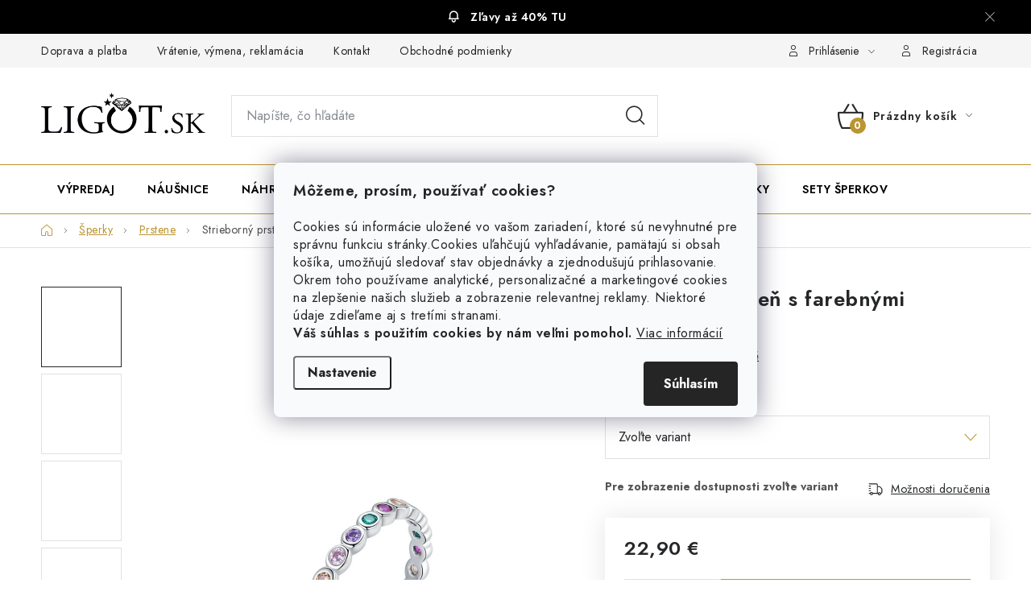

--- FILE ---
content_type: text/html; charset=utf-8
request_url: https://www.ligot.sk/strieborny-prsten-s-farebnymi-zirkonmi-2/
body_size: 27035
content:
<!doctype html><html lang="sk" dir="ltr" class="header-background-light external-fonts-loaded"><head><meta charset="utf-8" /><meta name="viewport" content="width=device-width,initial-scale=1" /><title>Strieborný prsteň s farebnými zirkónmi - Ligot.sk</title><link rel="preconnect" href="https://cdn.myshoptet.com" /><link rel="dns-prefetch" href="https://cdn.myshoptet.com" /><link rel="preload" href="https://cdn.myshoptet.com/prj/dist/master/cms/libs/jquery/jquery-1.11.3.min.js" as="script" /><link href="https://cdn.myshoptet.com/prj/dist/master/cms/templates/frontend_templates/shared/css/font-face/nunito.css" rel="stylesheet"><script>
dataLayer = [];
dataLayer.push({'shoptet' : {
    "pageId": 717,
    "pageType": "productDetail",
    "currency": "EUR",
    "currencyInfo": {
        "decimalSeparator": ",",
        "exchangeRate": 1,
        "priceDecimalPlaces": 2,
        "symbol": "\u20ac",
        "symbolLeft": 0,
        "thousandSeparator": " "
    },
    "language": "sk",
    "projectId": 535010,
    "product": {
        "id": 8268,
        "guid": "2f9ab0fc-9805-11ee-b602-aa229da30aba",
        "hasVariants": true,
        "codes": [
            {
                "code": "R0029-62",
                "quantity": "0",
                "stocks": [
                    {
                        "id": "ext",
                        "quantity": "0"
                    }
                ]
            },
            {
                "code": "R0029-50",
                "quantity": "> 3",
                "stocks": [
                    {
                        "id": "ext",
                        "quantity": "> 3"
                    }
                ]
            },
            {
                "code": "R0029-52",
                "quantity": "1",
                "stocks": [
                    {
                        "id": "ext",
                        "quantity": "1"
                    }
                ]
            },
            {
                "code": "R0029-54",
                "quantity": "0",
                "stocks": [
                    {
                        "id": "ext",
                        "quantity": "0"
                    }
                ]
            },
            {
                "code": "R0029-57",
                "quantity": "0",
                "stocks": [
                    {
                        "id": "ext",
                        "quantity": "0"
                    }
                ]
            },
            {
                "code": "R0029-60",
                "quantity": "0",
                "stocks": [
                    {
                        "id": "ext",
                        "quantity": "0"
                    }
                ]
            }
        ],
        "name": "Strieborn\u00fd prste\u0148 s farebn\u00fdmi zirk\u00f3nmi",
        "appendix": "",
        "weight": 0,
        "manufacturerGuid": "1EF5334C3DC862828776DA0BA3DED3EE",
        "currentCategory": "\u0160perky | Prstene",
        "currentCategoryGuid": "fa182290-3a78-11ed-8496-b8ca3a6063f8",
        "defaultCategory": "\u0160perky | Prstene",
        "defaultCategoryGuid": "fa182290-3a78-11ed-8496-b8ca3a6063f8",
        "currency": "EUR",
        "priceWithVat": 22.899999999999999
    },
    "stocks": [
        {
            "id": "ext",
            "title": "Sklad",
            "isDeliveryPoint": 0,
            "visibleOnEshop": 1
        }
    ],
    "cartInfo": {
        "id": null,
        "freeShipping": false,
        "freeShippingFrom": 50,
        "leftToFreeGift": {
            "formattedPrice": "0 \u20ac",
            "priceLeft": 0
        },
        "freeGift": false,
        "leftToFreeShipping": {
            "priceLeft": 50,
            "dependOnRegion": 0,
            "formattedPrice": "50 \u20ac"
        },
        "discountCoupon": [],
        "getNoBillingShippingPrice": {
            "withoutVat": 0,
            "vat": 0,
            "withVat": 0
        },
        "cartItems": [],
        "taxMode": "ORDINARY"
    },
    "cart": [],
    "customer": {
        "priceRatio": 1,
        "priceListId": 1,
        "groupId": null,
        "registered": false,
        "mainAccount": false
    }
}});
dataLayer.push({'cookie_consent' : {
    "marketing": "denied",
    "analytics": "denied"
}});
document.addEventListener('DOMContentLoaded', function() {
    shoptet.consent.onAccept(function(agreements) {
        if (agreements.length == 0) {
            return;
        }
        dataLayer.push({
            'cookie_consent' : {
                'marketing' : (agreements.includes(shoptet.config.cookiesConsentOptPersonalisation)
                    ? 'granted' : 'denied'),
                'analytics': (agreements.includes(shoptet.config.cookiesConsentOptAnalytics)
                    ? 'granted' : 'denied')
            },
            'event': 'cookie_consent'
        });
    });
});
</script>
<meta property="og:type" content="website"><meta property="og:site_name" content="ligot.sk"><meta property="og:url" content="https://www.ligot.sk/strieborny-prsten-s-farebnymi-zirkonmi-2/"><meta property="og:title" content="Strieborný prsteň s farebnými zirkónmi - Ligot.sk"><meta name="author" content="Ligot.sk"><meta name="web_author" content="Shoptet.sk"><meta name="dcterms.rightsHolder" content="www.ligot.sk"><meta name="robots" content="index,follow"><meta property="og:image" content="https://cdn.myshoptet.com/usr/www.ligot.sk/user/shop/big/8268_strieborny-prsten-s-farebnymi-zirkonmi--velkost-prstena-62.jpg?6576d21d"><meta property="og:description" content="Strieborný prsteň s farebnými zirkónmi. "><meta name="description" content="Strieborný prsteň s farebnými zirkónmi. "><meta name="google-site-verification" content="5DD6fL3P5V9dkWd95F7XL76bPG5NDRYqtv4l9VlbLg0"><meta property="product:price:amount" content="22.9"><meta property="product:price:currency" content="EUR"><style>:root {--color-primary: #BB9532;--color-primary-h: 43;--color-primary-s: 58%;--color-primary-l: 46%;--color-primary-hover: #a7852d;--color-primary-hover-h: 43;--color-primary-hover-s: 58%;--color-primary-hover-l: 42%;--color-secondary: #BB9532;--color-secondary-h: 43;--color-secondary-s: 58%;--color-secondary-l: 46%;--color-secondary-hover: #a7852d;--color-secondary-hover-h: 43;--color-secondary-hover-s: 58%;--color-secondary-hover-l: 42%;--color-tertiary: #000000;--color-tertiary-h: 0;--color-tertiary-s: 0%;--color-tertiary-l: 0%;--color-tertiary-hover: #009901;--color-tertiary-hover-h: 120;--color-tertiary-hover-s: 100%;--color-tertiary-hover-l: 30%;--color-header-background: #ffffff;--template-font: "Nunito";--template-headings-font: "Nunito";--header-background-url: url("[data-uri]");--cookies-notice-background: #F8FAFB;--cookies-notice-color: #252525;--cookies-notice-button-hover: #27263f;--cookies-notice-link-hover: #3b3a5f;--templates-update-management-preview-mode-content: "Náhľad aktualizácií šablóny je aktívny pre váš prehliadač."}</style>
    <script>var shoptet = shoptet || {};</script>
    <script src="https://cdn.myshoptet.com/prj/dist/master/shop/dist/main-3g-header.js.05f199e7fd2450312de2.js"></script>
<!-- User include --><!-- service 1213(832) html code header -->
<link href="https://fonts.googleapis.com/css2?family=Jost:wght@400;600;700&display=swap" rel="stylesheet">
<link href="https://cdn.myshoptet.com/prj/dist/master/shop/dist/font-shoptet-13.css.3c47e30adfa2e9e2683b.css" rel="stylesheet">
<link type="text/css" href="https://cdn.myshoptet.com/usr/paxio.myshoptet.com/user/documents/Jupiter/style.css?v1618376" rel="stylesheet" media="all" />
<link type="text/css" href="https://cdn.myshoptet.com/usr/paxio.myshoptet.com/user/documents/Jupiter/preklady.css?v11" rel="stylesheet" media="all" />
<link href="https://cdn.myshoptet.com/usr/paxio.myshoptet.com/user/documents/Jupiter/ikony.css?v1" rel="stylesheet">
<!-- api 473(125) html code header -->

                <style>
                    #order-billing-methods .radio-wrapper[data-guid="bca06f7f-9b1f-11ed-9510-b8ca3a6063f8"]:not(.cggooglepay), #order-billing-methods .radio-wrapper[data-guid="3ff447f0-6732-11ed-9510-b8ca3a6063f8"]:not(.cgapplepay) {
                        display: none;
                    }
                </style>
                <script type="text/javascript">
                    document.addEventListener('DOMContentLoaded', function() {
                        if (getShoptetDataLayer('pageType') === 'billingAndShipping') {
                            
                try {
                    if (window.ApplePaySession && window.ApplePaySession.canMakePayments()) {
                        document.querySelector('#order-billing-methods .radio-wrapper[data-guid="3ff447f0-6732-11ed-9510-b8ca3a6063f8"]').classList.add('cgapplepay');
                    }
                } catch (err) {} 
            
                            
                const cgBaseCardPaymentMethod = {
                        type: 'CARD',
                        parameters: {
                            allowedAuthMethods: ["PAN_ONLY", "CRYPTOGRAM_3DS"],
                            allowedCardNetworks: [/*"AMEX", "DISCOVER", "INTERAC", "JCB",*/ "MASTERCARD", "VISA"]
                        }
                };
                
                function cgLoadScript(src, callback)
                {
                    var s,
                        r,
                        t;
                    r = false;
                    s = document.createElement('script');
                    s.type = 'text/javascript';
                    s.src = src;
                    s.onload = s.onreadystatechange = function() {
                        if ( !r && (!this.readyState || this.readyState == 'complete') )
                        {
                            r = true;
                            callback();
                        }
                    };
                    t = document.getElementsByTagName('script')[0];
                    t.parentNode.insertBefore(s, t);
                } 
                
                function cgGetGoogleIsReadyToPayRequest() {
                    return Object.assign(
                        {},
                        {
                            apiVersion: 2,
                            apiVersionMinor: 0
                        },
                        {
                            allowedPaymentMethods: [cgBaseCardPaymentMethod]
                        }
                    );
                }

                function onCgGooglePayLoaded() {
                    let paymentsClient = new google.payments.api.PaymentsClient({environment: 'PRODUCTION'});
                    paymentsClient.isReadyToPay(cgGetGoogleIsReadyToPayRequest()).then(function(response) {
                        if (response.result) {
                            document.querySelector('#order-billing-methods .radio-wrapper[data-guid="bca06f7f-9b1f-11ed-9510-b8ca3a6063f8"]').classList.add('cggooglepay');	 	 	 	 	 
                        }
                    })
                    .catch(function(err) {});
                }
                
                cgLoadScript('https://pay.google.com/gp/p/js/pay.js', onCgGooglePayLoaded);
            
                        }
                    });
                </script> 
                
<!-- service 619(267) html code header -->
<link href="https://cdn.myshoptet.com/usr/fvstudio.myshoptet.com/user/documents/addons/cartupsell.min.css?24.11.1" rel="stylesheet">
<!-- service 1603(1193) html code header -->
<style>
.mobile .p-thumbnail:not(.highlighted):hover::before {
    opacity: 0 !important;
}
</style>
<!-- project html code header -->
<style>
.header-bottom {
background-color: #fff;
border-top: 1px solid #BB9532;
border-bottom: 1px solid #BB9532;
}
.navigation-in > ul > li > a {color: #000;}

.menu-helper>span {color: #000;}
</style>

<style>
.products-block > div{border-right: 0;}

</style>

<style>
ul.shp-tabs li[data-testid="tabDiscussion"], #productDiscussion, .shp-accordion[data-testid="tabDiscussion"]{display: none !important;}
@media screen and (min-width: 768px){
.popis-nadpis{display: none;}
.extended-description > p{display: none;}
}

.p-detail-inner h1 {font-size: 26px;}
@media screen and (max-width: 767px){
h1, .h1 {font-size: 22px;}
}

@media screen and (max-width: 767px){
body:not(.type-category):not(.type-manufacturer-detail) .breadcrumbs {margin-bottom: 14px;}
}

h2, .h2 {font-size: 22px;}

table.detail-parameters tbody tr td a {color: #252729;}


</style>

<style>
.fvDoplnek {padding-left: 20px;}
</style>

<style>
.site-msg.information .text {font-weight: 600;}
.sk .site-msg.information .text::before {display: none;}
</style>

<style>
.products-block > div .p .p-in {padding-top: 0;}
.products-block > div .p .p-bottom > div .p-tools {padding:0;}
.products-block > div .p .name {margin-bottom:0;}
</style>

<style>
/* Parametre na mobile stále zobrazené */
  .shp-accordion.parametry,
  .shp-accordion-content {
    display: block !important;
  }
</style>
<style>
/* Cierny pruzok bez ikony */
.site-msg.information {
    background-color: black; 
    text-align: center; 
    color: white; 
}

.site-msg.information .container {
    display: flex;
    justify-content: center;
    align-items: center;
    height: 100%; 
}
.site-msg.information .text a {
    color: white; 
    text-decoration: none; 
}
</style>
<!-- /User include --><link rel="shortcut icon" href="/favicon.ico" type="image/x-icon" /><link rel="canonical" href="https://www.ligot.sk/strieborny-prsten-s-farebnymi-zirkonmi-2/" /><script>!function(){var t={9196:function(){!function(){var t=/\[object (Boolean|Number|String|Function|Array|Date|RegExp)\]/;function r(r){return null==r?String(r):(r=t.exec(Object.prototype.toString.call(Object(r))))?r[1].toLowerCase():"object"}function n(t,r){return Object.prototype.hasOwnProperty.call(Object(t),r)}function e(t){if(!t||"object"!=r(t)||t.nodeType||t==t.window)return!1;try{if(t.constructor&&!n(t,"constructor")&&!n(t.constructor.prototype,"isPrototypeOf"))return!1}catch(t){return!1}for(var e in t);return void 0===e||n(t,e)}function o(t,r,n){this.b=t,this.f=r||function(){},this.d=!1,this.a={},this.c=[],this.e=function(t){return{set:function(r,n){u(c(r,n),t.a)},get:function(r){return t.get(r)}}}(this),i(this,t,!n);var e=t.push,o=this;t.push=function(){var r=[].slice.call(arguments,0),n=e.apply(t,r);return i(o,r),n}}function i(t,n,o){for(t.c.push.apply(t.c,n);!1===t.d&&0<t.c.length;){if("array"==r(n=t.c.shift()))t:{var i=n,a=t.a;if("string"==r(i[0])){for(var f=i[0].split("."),s=f.pop(),p=(i=i.slice(1),0);p<f.length;p++){if(void 0===a[f[p]])break t;a=a[f[p]]}try{a[s].apply(a,i)}catch(t){}}}else if("function"==typeof n)try{n.call(t.e)}catch(t){}else{if(!e(n))continue;for(var l in n)u(c(l,n[l]),t.a)}o||(t.d=!0,t.f(t.a,n),t.d=!1)}}function c(t,r){for(var n={},e=n,o=t.split("."),i=0;i<o.length-1;i++)e=e[o[i]]={};return e[o[o.length-1]]=r,n}function u(t,o){for(var i in t)if(n(t,i)){var c=t[i];"array"==r(c)?("array"==r(o[i])||(o[i]=[]),u(c,o[i])):e(c)?(e(o[i])||(o[i]={}),u(c,o[i])):o[i]=c}}window.DataLayerHelper=o,o.prototype.get=function(t){var r=this.a;t=t.split(".");for(var n=0;n<t.length;n++){if(void 0===r[t[n]])return;r=r[t[n]]}return r},o.prototype.flatten=function(){this.b.splice(0,this.b.length),this.b[0]={},u(this.a,this.b[0])}}()}},r={};function n(e){var o=r[e];if(void 0!==o)return o.exports;var i=r[e]={exports:{}};return t[e](i,i.exports,n),i.exports}n.n=function(t){var r=t&&t.__esModule?function(){return t.default}:function(){return t};return n.d(r,{a:r}),r},n.d=function(t,r){for(var e in r)n.o(r,e)&&!n.o(t,e)&&Object.defineProperty(t,e,{enumerable:!0,get:r[e]})},n.o=function(t,r){return Object.prototype.hasOwnProperty.call(t,r)},function(){"use strict";n(9196)}()}();</script>    <!-- Global site tag (gtag.js) - Google Analytics -->
    <script async src="https://www.googletagmanager.com/gtag/js?id=G-LCV3NQYS6N"></script>
    <script>
        
        window.dataLayer = window.dataLayer || [];
        function gtag(){dataLayer.push(arguments);}
        

                    console.debug('default consent data');

            gtag('consent', 'default', {"ad_storage":"denied","analytics_storage":"denied","ad_user_data":"denied","ad_personalization":"denied","wait_for_update":500});
            dataLayer.push({
                'event': 'default_consent'
            });
        
        gtag('js', new Date());

                gtag('config', 'UA-12770153-21', { 'groups': "UA" });
        
                gtag('config', 'G-LCV3NQYS6N', {"groups":"GA4","send_page_view":false,"content_group":"productDetail","currency":"EUR","page_language":"sk"});
        
                gtag('config', 'AW-975695523', {"allow_enhanced_conversions":true});
        
        
        
        
        
                    gtag('event', 'page_view', {"send_to":"GA4","page_language":"sk","content_group":"productDetail","currency":"EUR"});
        
                gtag('set', 'currency', 'EUR');

        gtag('event', 'view_item', {
            "send_to": "UA",
            "items": [
                {
                    "id": "R0029-50",
                    "name": "Strieborn\u00fd prste\u0148 s farebn\u00fdmi zirk\u00f3nmi",
                    "category": "\u0160perky \/ Prstene",
                                        "brand": "Ligot",
                                                            "variant": "Ve\u013ekos\u0165 prste\u0148a: 50",
                                        "price": 18.62
                }
            ]
        });
        
        
        
        
        
                    gtag('event', 'view_item', {"send_to":"GA4","page_language":"sk","content_group":"productDetail","value":18.620000000000001,"currency":"EUR","items":[{"item_id":"R0029-50","item_name":"Strieborn\u00fd prste\u0148 s farebn\u00fdmi zirk\u00f3nmi","item_brand":"Ligot","item_category":"\u0160perky","item_category2":"Prstene","item_variant":"R0029-50~Ve\u013ekos\u0165 prste\u0148a: 50","price":18.620000000000001,"quantity":1,"index":0}]});
        
        
        
        
        
        
        
        document.addEventListener('DOMContentLoaded', function() {
            if (typeof shoptet.tracking !== 'undefined') {
                for (var id in shoptet.tracking.bannersList) {
                    gtag('event', 'view_promotion', {
                        "send_to": "UA",
                        "promotions": [
                            {
                                "id": shoptet.tracking.bannersList[id].id,
                                "name": shoptet.tracking.bannersList[id].name,
                                "position": shoptet.tracking.bannersList[id].position
                            }
                        ]
                    });
                }
            }

            shoptet.consent.onAccept(function(agreements) {
                if (agreements.length !== 0) {
                    console.debug('gtag consent accept');
                    var gtagConsentPayload =  {
                        'ad_storage': agreements.includes(shoptet.config.cookiesConsentOptPersonalisation)
                            ? 'granted' : 'denied',
                        'analytics_storage': agreements.includes(shoptet.config.cookiesConsentOptAnalytics)
                            ? 'granted' : 'denied',
                                                                                                'ad_user_data': agreements.includes(shoptet.config.cookiesConsentOptPersonalisation)
                            ? 'granted' : 'denied',
                        'ad_personalization': agreements.includes(shoptet.config.cookiesConsentOptPersonalisation)
                            ? 'granted' : 'denied',
                        };
                    console.debug('update consent data', gtagConsentPayload);
                    gtag('consent', 'update', gtagConsentPayload);
                    dataLayer.push(
                        { 'event': 'update_consent' }
                    );
                }
            });
        });
    </script>
</head><body class="desktop id-717 in-prstene template-13 type-product type-detail one-column-body columns-mobile-2 columns-4 blank-mode blank-mode-css smart-labels-active ums_forms_redesign--off ums_a11y_category_page--on ums_discussion_rating_forms--off ums_flags_display_unification--on ums_a11y_login--on mobile-header-version-1">
        <div id="fb-root"></div>
        <script>
            window.fbAsyncInit = function() {
                FB.init({
//                    appId            : 'your-app-id',
                    autoLogAppEvents : true,
                    xfbml            : true,
                    version          : 'v19.0'
                });
            };
        </script>
        <script async defer crossorigin="anonymous" src="https://connect.facebook.net/sk_SK/sdk.js"></script><script>
(function(l, u, c, i, n, k, a) {l['ModioCZ'] = n;
l[n]=l[n]||function(){(l[n].q=l[n].q||[]).push(arguments)};k=u.createElement(c),
a=u.getElementsByTagName(c)[0];k.async=1;k.src=i;a.parentNode.insertBefore(k,a)
})(window, document, 'script', '//trackingapi.modio.cz/ppc.js', 'modio');

modio('init', 'sk-5d4aaff69');

var dataHelper = new DataLayerHelper(dataLayer);

if (dataHelper.get('shoptet.pageType') == 'thankYou') {
    var order_id = dataHelper.get('shoptet.order.orderNo');
    var price = dataHelper.get('shoptet.order.total');
    var currency = dataHelper.get('shoptet.order.currencyCode');
    if(order_id !== undefined){
        modio('purchase', order_id, price, currency);
    }
}
</script>
    <div class="siteCookies siteCookies--center siteCookies--light js-siteCookies" role="dialog" data-testid="cookiesPopup" data-nosnippet>
        <div class="siteCookies__form">
            <div class="siteCookies__content">
                <div class="siteCookies__text">
                    <span style="font-size: 14pt;"><strong>Môžeme, prosím, používať cookies?</strong></span> <br /><br />
<p>Cookies sú informácie uložené vo vašom zariadení, ktoré sú nevyhnutné pre správnu funkciu stránky.<span>Cookies uľahčujú vyhľadávanie, pamätajú si obsah košíka, umožňujú sledovať stav objednávky a zjednodušujú prihlasovanie.</span> <br />Okrem toho používame analytické, personalizačné a marketingové cookies na zlepšenie našich služieb a zobrazenie relevantnej reklamy. Niektoré údaje zdieľame aj s tretími stranami. <br /> <strong>Váš súhlas s použitím cookies by nám veľmi pomohol.</strong> <a href="/podmienky-ochrany-osobnych-udajov/" target="_blank" rel="noopener noreferrer">Viac informácií</a></p>
                </div>
                <p class="siteCookies__links">
                    <button class="siteCookies__link js-cookies-settings" aria-label="Nastavenia cookies" data-testid="cookiesSettings">Nastavenie</button>
                </p>
            </div>
            <div class="siteCookies__buttonWrap">
                                <button class="siteCookies__button js-cookiesConsentSubmit" value="all" aria-label="Prijať cookies" data-testid="buttonCookiesAccept">Súhlasím</button>
            </div>
        </div>
        <script>
            document.addEventListener("DOMContentLoaded", () => {
                const siteCookies = document.querySelector('.js-siteCookies');
                document.addEventListener("scroll", shoptet.common.throttle(() => {
                    const st = document.documentElement.scrollTop;
                    if (st > 1) {
                        siteCookies.classList.add('siteCookies--scrolled');
                    } else {
                        siteCookies.classList.remove('siteCookies--scrolled');
                    }
                }, 100));
            });
        </script>
    </div>
<a href="#content" class="skip-link sr-only">Prejsť na obsah</a><div class="overall-wrapper"><div class="site-msg information"><div class="container"><div class="text"><a href="/zlavy">Zľavy až 40% TU</a></div><div class="close js-close-information-msg"></div></div></div><div class="user-action"><div class="container">
    <div class="user-action-in">
                    <div id="login" class="user-action-login popup-widget login-widget" role="dialog" aria-labelledby="loginHeading">
        <div class="popup-widget-inner">
                            <h2 id="loginHeading">Prihlásenie k vášmu účtu</h2><div id="customerLogin"><form action="/action/Customer/Login/" method="post" id="formLoginIncluded" class="csrf-enabled formLogin" data-testid="formLogin"><input type="hidden" name="referer" value="" /><div class="form-group"><div class="input-wrapper email js-validated-element-wrapper no-label"><input type="email" name="email" class="form-control" autofocus placeholder="E-mailová adresa (napr. jan@novak.sk)" data-testid="inputEmail" autocomplete="email" required /></div></div><div class="form-group"><div class="input-wrapper password js-validated-element-wrapper no-label"><input type="password" name="password" class="form-control" placeholder="Heslo" data-testid="inputPassword" autocomplete="current-password" required /><span class="no-display">Nemôžete vyplniť toto pole</span><input type="text" name="surname" value="" class="no-display" /></div></div><div class="form-group"><div class="login-wrapper"><button type="submit" class="btn btn-secondary btn-text btn-login" data-testid="buttonSubmit">Prihlásiť sa</button><div class="password-helper"><a href="/registracia/" data-testid="signup" rel="nofollow">Nová registrácia</a><a href="/klient/zabudnute-heslo/" rel="nofollow">Zabudnuté heslo</a></div></div></div></form>
</div>                    </div>
    </div>

                <div id="cart-widget" class="user-action-cart popup-widget cart-widget loader-wrapper" data-testid="popupCartWidget" role="dialog" aria-hidden="true">
            <div class="popup-widget-inner cart-widget-inner place-cart-here">
                <div class="loader-overlay">
                    <div class="loader"></div>
                </div>
            </div>
        </div>
    </div>
</div>
</div><div class="top-navigation-bar" data-testid="topNavigationBar">

    <div class="container">

                            <div class="top-navigation-menu">
                <ul class="top-navigation-bar-menu">
                                            <li class="top-navigation-menu-item-795">
                            <a href="/doprava-a-platba/" title="Doprava a platba">Doprava a platba</a>
                        </li>
                                            <li class="top-navigation-menu-item-27">
                            <a href="/vratenie-vymena-reklamacia/" title="Vrátenie,  výmena, reklamácia">Vrátenie,  výmena, reklamácia</a>
                        </li>
                                            <li class="top-navigation-menu-item-29">
                            <a href="/kontakt/" title="Kontakt">Kontakt</a>
                        </li>
                                            <li class="top-navigation-menu-item-39">
                            <a href="/obchodne-podmienky/" title="Všeobecné obchodné a reklamačné podmienky">Obchodné podmienky</a>
                        </li>
                                            <li class="top-navigation-menu-item-691">
                            <a href="/podmienky-ochrany-osobnych-udajov/" title="Podmienky ochrany osobných údajov">Ochrana súkromia</a>
                        </li>
                                    </ul>
                <div class="top-navigation-menu-trigger">Viac</div>
                <ul class="top-navigation-bar-menu-helper"></ul>
            </div>
        
        <div class="top-navigation-tools">
                        <button class="top-nav-button top-nav-button-login toggle-window" type="button" data-target="login" aria-haspopup="dialog" aria-controls="login" aria-expanded="false" data-testid="signin"><span>Prihlásenie</span></button>
    <a href="/registracia/" class="top-nav-button top-nav-button-register" data-testid="headerSignup">Registrácia</a>
        </div>

    </div>

</div>
<header id="header">
        <div class="header-top">
            <div class="container navigation-wrapper header-top-wrapper">
                <div class="site-name"><a href="/" data-testid="linkWebsiteLogo"><img src="https://cdn.myshoptet.com/usr/www.ligot.sk/user/logos/ligot_logo2.png" alt="Ligot.sk" fetchpriority="low" /></a></div>                <div class="search" itemscope itemtype="https://schema.org/WebSite">
                    <meta itemprop="headline" content="Prstene"/><meta itemprop="url" content="https://www.ligot.sk"/><meta itemprop="text" content="Strieborný prsteň s farebnými zirkónmi. "/>                    <form action="/action/ProductSearch/prepareString/" method="post"
    id="formSearchForm" class="search-form compact-form js-search-main"
    itemprop="potentialAction" itemscope itemtype="https://schema.org/SearchAction" data-testid="searchForm">
    <fieldset>
        <meta itemprop="target"
            content="https://www.ligot.sk/vyhladavanie/?string={string}"/>
        <input type="hidden" name="language" value="sk"/>
        
            
    <span class="search-input-icon" aria-hidden="true"></span>

<input
    type="search"
    name="string"
        class="query-input form-control search-input js-search-input"
    placeholder="Napíšte, čo hľadáte"
    autocomplete="off"
    required
    itemprop="query-input"
    aria-label="Vyhľadávanie"
    data-testid="searchInput"
>
            <button type="submit" class="btn btn-default search-button" data-testid="searchBtn">Hľadať</button>
        
    </fieldset>
</form>
                </div>
                <div class="navigation-buttons">
                    <a href="#" class="toggle-window" data-target="search" data-testid="linkSearchIcon"><span class="sr-only">Hľadať</span></a>
                        
    <a href="/kosik/" class="btn btn-icon toggle-window cart-count" data-target="cart" data-hover="true" data-redirect="true" data-testid="headerCart" rel="nofollow" aria-haspopup="dialog" aria-expanded="false" aria-controls="cart-widget">
        
                <span class="sr-only">Nákupný košík</span>
        
            <span class="cart-price visible-lg-inline-block" data-testid="headerCartPrice">
                                    Prázdny košík                            </span>
        
    
            </a>
                    <a href="#" class="toggle-window" data-target="navigation" data-testid="hamburgerMenu"></a>
                </div>
            </div>
        </div>
        <div class="header-bottom">
            <div class="container navigation-wrapper header-bottom-wrapper js-navigation-container">
                <nav id="navigation" aria-label="Hlavné menu" data-collapsible="true"><div class="navigation-in menu"><ul class="menu-level-1" role="menubar" data-testid="headerMenuItems"><li class="menu-item-1079" role="none"><a href="/zlavy/" data-testid="headerMenuItem" role="menuitem" aria-expanded="false"><b>Výpredaj</b></a></li>
<li class="menu-item-711" role="none"><a href="/nausnice/" data-testid="headerMenuItem" role="menuitem" aria-expanded="false"><b>Náušnice</b></a></li>
<li class="menu-item-840" role="none"><a href="/nahrdelniky/" data-testid="headerMenuItem" role="menuitem" aria-expanded="false"><b>Náhrdelníky</b></a></li>
<li class="menu-item-720" role="none"><a href="/naramky/" data-testid="headerMenuItem" role="menuitem" aria-expanded="false"><b>Náramky</b></a></li>
<li class="menu-item-717" role="none"><a href="/prstene/" class="active" data-testid="headerMenuItem" role="menuitem" aria-expanded="false"><b>Prstene</b></a></li>
<li class="menu-item-741" role="none"><a href="/obrucky/" data-testid="headerMenuItem" role="menuitem" aria-expanded="false"><b>Obrúčky</b></a></li>
<li class="menu-item-714" role="none"><a href="/retiazky/" data-testid="headerMenuItem" role="menuitem" aria-expanded="false"><b>Retiazky</b></a></li>
<li class="menu-item-726" role="none"><a href="/privesky/" data-testid="headerMenuItem" role="menuitem" aria-expanded="false"><b>Prívesky</b></a></li>
<li class="menu-item-747" role="none"><a href="/sety/" data-testid="headerMenuItem" role="menuitem" aria-expanded="false"><b>Sety šperkov</b></a></li>
<li class="appended-category menu-item-708 ext" role="none"><a href="/sperky/"><b>Šperky</b><span class="submenu-arrow" role="menuitem"></span></a><ul class="menu-level-2 menu-level-2-appended" role="menu"><li class="menu-item-711" role="none"><a href="/nausnice/" data-testid="headerMenuItem" role="menuitem"><span>Náušnice</span></a></li><li class="menu-item-717" role="none"><a href="/prstene/" data-testid="headerMenuItem" role="menuitem"><span>Prstene</span></a></li><li class="menu-item-840" role="none"><a href="/nahrdelniky/" data-testid="headerMenuItem" role="menuitem"><span>Náhrdelníky</span></a></li><li class="menu-item-741" role="none"><a href="/obrucky/" data-testid="headerMenuItem" role="menuitem"><span>Obrúčky</span></a></li><li class="menu-item-726" role="none"><a href="/privesky/" data-testid="headerMenuItem" role="menuitem"><span>Prívesky</span></a></li><li class="menu-item-714" role="none"><a href="/retiazky/" data-testid="headerMenuItem" role="menuitem"><span>Retiazky</span></a></li><li class="menu-item-720" role="none"><a href="/naramky/" data-testid="headerMenuItem" role="menuitem"><span>Náramky</span></a></li><li class="menu-item-747" role="none"><a href="/sety/" data-testid="headerMenuItem" role="menuitem"><span>Sety šperkov</span></a></li><li class="menu-item-1079" role="none"><a href="/zlavy/" data-testid="headerMenuItem" role="menuitem"><span>Výpredaj</span></a></li></ul></li></ul>
    <ul class="navigationActions" role="menu">
                            <li role="none">
                                    <a href="/login/?backTo=%2Fstrieborny-prsten-s-farebnymi-zirkonmi-2%2F" rel="nofollow" data-testid="signin" role="menuitem"><span>Prihlásenie</span></a>
                            </li>
                        </ul>
</div><span class="navigation-close"></span></nav><div class="menu-helper" data-testid="hamburgerMenu"><span>Viac</span></div>
            </div>
        </div>
    </header><!-- / header -->


<div id="content-wrapper" class="container content-wrapper">
    
                                <div class="breadcrumbs navigation-home-icon-wrapper" itemscope itemtype="https://schema.org/BreadcrumbList">
                                                                            <span id="navigation-first" data-basetitle="Ligot.sk" itemprop="itemListElement" itemscope itemtype="https://schema.org/ListItem">
                <a href="/" itemprop="item" class="navigation-home-icon"><span class="sr-only" itemprop="name">Domov</span></a>
                <span class="navigation-bullet">/</span>
                <meta itemprop="position" content="1" />
            </span>
                                <span id="navigation-1" itemprop="itemListElement" itemscope itemtype="https://schema.org/ListItem">
                <a href="/sperky/" itemprop="item" data-testid="breadcrumbsSecondLevel"><span itemprop="name">Šperky</span></a>
                <span class="navigation-bullet">/</span>
                <meta itemprop="position" content="2" />
            </span>
                                <span id="navigation-2" itemprop="itemListElement" itemscope itemtype="https://schema.org/ListItem">
                <a href="/prstene/" itemprop="item" data-testid="breadcrumbsSecondLevel"><span itemprop="name">Prstene</span></a>
                <span class="navigation-bullet">/</span>
                <meta itemprop="position" content="3" />
            </span>
                                            <span id="navigation-3" itemprop="itemListElement" itemscope itemtype="https://schema.org/ListItem" data-testid="breadcrumbsLastLevel">
                <meta itemprop="item" content="https://www.ligot.sk/strieborny-prsten-s-farebnymi-zirkonmi-2/" />
                <meta itemprop="position" content="4" />
                <span itemprop="name" data-title="Strieborný prsteň s farebnými zirkónmi">Strieborný prsteň s farebnými zirkónmi <span class="appendix"></span></span>
            </span>
            </div>
            
    <div class="content-wrapper-in">
                <main id="content" class="content wide">
                                                        <script>
            
            var shoptet = shoptet || {};
            shoptet.variantsUnavailable = shoptet.variantsUnavailable || {};
            
            shoptet.variantsUnavailable.availableVariantsResource = ["54-183","54-144","54-153"]
        </script>
                                                                                                
<div class="p-detail" itemscope itemtype="https://schema.org/Product">

    
    <meta itemprop="name" content="Strieborný prsteň s farebnými zirkónmi" />
    <meta itemprop="category" content="Úvodná stránka &gt; Šperky &gt; Prstene &gt; Strieborný prsteň s farebnými zirkónmi" />
    <meta itemprop="url" content="https://www.ligot.sk/strieborny-prsten-s-farebnymi-zirkonmi-2/" />
    <meta itemprop="image" content="https://cdn.myshoptet.com/usr/www.ligot.sk/user/shop/big/8268_strieborny-prsten-s-farebnymi-zirkonmi--velkost-prstena-62.jpg?6576d21d" />
                <span class="js-hidden" itemprop="manufacturer" itemscope itemtype="https://schema.org/Organization">
            <meta itemprop="name" content="Ligot" />
        </span>
        <span class="js-hidden" itemprop="brand" itemscope itemtype="https://schema.org/Brand">
            <meta itemprop="name" content="Ligot" />
        </span>
                            <meta itemprop="gtin13" content="8574000029504" />                    <meta itemprop="gtin13" content="8574000029528" />                    <meta itemprop="gtin13" content="8574000029542" />            
<div class="p-detail-inner">

    <div class="p-data-wrapper">

        <div class="p-detail-inner-header">
            <h1>
                  Strieborný prsteň s farebnými zirkónmi            </h1>
            <div class="ratings-and-brand">
                            <div class="stars-wrapper">
            
<span class="stars star-list">
                                                <a class="star star-off show-tooltip show-ratings" title="    Hodnotenie:
            Neohodnotené    "
                   href="#ratingTab" data-toggle="tab" data-external="1" data-force-scroll="1"></a>
                    
                                                <a class="star star-off show-tooltip show-ratings" title="    Hodnotenie:
            Neohodnotené    "
                   href="#ratingTab" data-toggle="tab" data-external="1" data-force-scroll="1"></a>
                    
                                                <a class="star star-off show-tooltip show-ratings" title="    Hodnotenie:
            Neohodnotené    "
                   href="#ratingTab" data-toggle="tab" data-external="1" data-force-scroll="1"></a>
                    
                                                <a class="star star-off show-tooltip show-ratings" title="    Hodnotenie:
            Neohodnotené    "
                   href="#ratingTab" data-toggle="tab" data-external="1" data-force-scroll="1"></a>
                    
                                                <a class="star star-off show-tooltip show-ratings" title="    Hodnotenie:
            Neohodnotené    "
                   href="#ratingTab" data-toggle="tab" data-external="1" data-force-scroll="1"></a>
                    
    </span>
            <a class="stars-label" href="#ratingTab" data-toggle="tab" data-external="1" data-force-scroll="1">
                                Neohodnotené                    </a>
        </div>
                                </div>
        </div>

        
        <form action="/action/Cart/addCartItem/" method="post" id="product-detail-form" class="pr-action csrf-enabled" data-testid="formProduct">
            <meta itemprop="productID" content="8268" /><meta itemprop="identifier" content="2f9ab0fc-9805-11ee-b602-aa229da30aba" /><span itemprop="offers" itemscope itemtype="https://schema.org/Offer"><meta itemprop="sku" content="R0029-50" /><link itemprop="availability" href="https://schema.org/InStock" /><meta itemprop="url" content="https://www.ligot.sk/strieborny-prsten-s-farebnymi-zirkonmi-2/" /><meta itemprop="price" content="22.90" /><meta itemprop="priceCurrency" content="EUR" /><link itemprop="itemCondition" href="https://schema.org/NewCondition" /></span><span itemprop="offers" itemscope itemtype="https://schema.org/Offer"><meta itemprop="sku" content="R0029-52" /><link itemprop="availability" href="https://schema.org/InStock" /><meta itemprop="url" content="https://www.ligot.sk/strieborny-prsten-s-farebnymi-zirkonmi-2/" /><meta itemprop="price" content="22.90" /><meta itemprop="priceCurrency" content="EUR" /><link itemprop="itemCondition" href="https://schema.org/NewCondition" /></span><span itemprop="offers" itemscope itemtype="https://schema.org/Offer"><meta itemprop="sku" content="R0029-54" /><link itemprop="availability" href="https://schema.org/OutOfStock" /><meta itemprop="url" content="https://www.ligot.sk/strieborny-prsten-s-farebnymi-zirkonmi-2/" /><meta itemprop="price" content="22.90" /><meta itemprop="priceCurrency" content="EUR" /><link itemprop="itemCondition" href="https://schema.org/NewCondition" /></span><input type="hidden" name="productId" value="8268" /><input type="hidden" name="priceId" value="15393" /><input type="hidden" name="language" value="sk" />

            <div class="p-variants-block">

                
                                            <script>
    shoptet.variantsSplit = shoptet.variantsSplit || {};
    shoptet.variantsSplit.necessaryVariantData = {"54-183":{"name":"Strieborn\u00fd prste\u0148 s farebn\u00fdmi zirk\u00f3nmi","isNotSoldOut":true,"zeroPrice":0,"id":15393,"code":"R0029-50","price":"22,90 \u20ac","standardPrice":"22,90 \u20ac","actionPriceActive":0,"priceUnformatted":22.899999999999999,"variantImage":{"detail":"https:\/\/cdn.myshoptet.com\/usr\/www.ligot.sk\/user\/shop\/detail\/8268_strieborny-prsten-s-farebnymi-zirkonmi--velkost-prstena-62.jpg?6576d21d","detail_small":"https:\/\/cdn.myshoptet.com\/usr\/www.ligot.sk\/user\/shop\/detail_small\/8268_strieborny-prsten-s-farebnymi-zirkonmi--velkost-prstena-62.jpg?6576d21d","cart":"https:\/\/cdn.myshoptet.com\/usr\/www.ligot.sk\/user\/shop\/related\/8268_strieborny-prsten-s-farebnymi-zirkonmi--velkost-prstena-62.jpg?6576d21d","big":"https:\/\/cdn.myshoptet.com\/usr\/www.ligot.sk\/user\/shop\/big\/8268_strieborny-prsten-s-farebnymi-zirkonmi--velkost-prstena-62.jpg?6576d21d"},"freeShipping":0,"freeBilling":0,"decimalCount":0,"availabilityName":"Skladom","availabilityColor":"#009901","minimumAmount":1,"maximumAmount":9999},"54-144":{"name":"Strieborn\u00fd prste\u0148 s farebn\u00fdmi zirk\u00f3nmi","isNotSoldOut":true,"zeroPrice":0,"id":15396,"code":"R0029-52","price":"22,90 \u20ac","standardPrice":"22,90 \u20ac","actionPriceActive":0,"priceUnformatted":22.899999999999999,"variantImage":{"detail":"https:\/\/cdn.myshoptet.com\/usr\/www.ligot.sk\/user\/shop\/detail\/8268_strieborny-prsten-s-farebnymi-zirkonmi--velkost-prstena-62.jpg?6576d21d","detail_small":"https:\/\/cdn.myshoptet.com\/usr\/www.ligot.sk\/user\/shop\/detail_small\/8268_strieborny-prsten-s-farebnymi-zirkonmi--velkost-prstena-62.jpg?6576d21d","cart":"https:\/\/cdn.myshoptet.com\/usr\/www.ligot.sk\/user\/shop\/related\/8268_strieborny-prsten-s-farebnymi-zirkonmi--velkost-prstena-62.jpg?6576d21d","big":"https:\/\/cdn.myshoptet.com\/usr\/www.ligot.sk\/user\/shop\/big\/8268_strieborny-prsten-s-farebnymi-zirkonmi--velkost-prstena-62.jpg?6576d21d"},"freeShipping":0,"freeBilling":0,"decimalCount":0,"availabilityName":"Skladom","availabilityColor":"#009901","minimumAmount":1,"maximumAmount":9999},"54-153":{"name":"Strieborn\u00fd prste\u0148 s farebn\u00fdmi zirk\u00f3nmi","isNotSoldOut":false,"zeroPrice":0,"id":15399,"code":"R0029-54","price":"22,90 \u20ac","standardPrice":"22,90 \u20ac","actionPriceActive":0,"priceUnformatted":22.899999999999999,"variantImage":{"detail":"https:\/\/cdn.myshoptet.com\/usr\/www.ligot.sk\/user\/shop\/detail\/8268_strieborny-prsten-s-farebnymi-zirkonmi--velkost-prstena-62.jpg?6576d21d","detail_small":"https:\/\/cdn.myshoptet.com\/usr\/www.ligot.sk\/user\/shop\/detail_small\/8268_strieborny-prsten-s-farebnymi-zirkonmi--velkost-prstena-62.jpg?6576d21d","cart":"https:\/\/cdn.myshoptet.com\/usr\/www.ligot.sk\/user\/shop\/related\/8268_strieborny-prsten-s-farebnymi-zirkonmi--velkost-prstena-62.jpg?6576d21d","big":"https:\/\/cdn.myshoptet.com\/usr\/www.ligot.sk\/user\/shop\/big\/8268_strieborny-prsten-s-farebnymi-zirkonmi--velkost-prstena-62.jpg?6576d21d"},"freeShipping":0,"freeBilling":0,"decimalCount":0,"availabilityName":"Vypredan\u00e9","availabilityColor":"#cb0000","minimumAmount":1,"maximumAmount":9999}};
</script>

                                                    <div class="variant-list variant-not-chosen-anchor">
                                <span class="variant-label">    Veľkosť prsteňa
</span>

                                                                    <select name="parameterValueId[54]" class="hidden-split-parameter parameter-id-54" id="parameter-id-54" data-parameter-id="54" data-parameter-name="Veľkosť prsteňa" data-testid="selectVariant_54"><option value="" data-choose="true" data-index="0">Zvoľte variant</option><option value="183" data-index="1">50</option><option value="144" data-index="2">52</option><option value="153" data-index="3">54</option></select>
                                                            </div>
                        
                        <div id="jsUnavailableCombinationMessage" class="no-display">
    Zvolený variant nie je k dispozícii. <a href="#" id="jsSplitVariantsReset">Reset vybraných parametrov</a>.
</div>

                    
                    
                    
                    
                
            </div>

            <table class="detail-parameters shipping-options-layout">
                <tbody>
                                            <tr>
                            <th>
                                <span class="row-header-label">
                                    Dostupnosť                                </span>
                            </th>
                            <td>
                                

                                                <span class="parameter-dependent
 no-display 54-183">
                <span class="availability-label" style="color: #009901">
                                            Skladom
                                    </span>
                    <span class="availability-amount" data-testid="numberAvailabilityAmount">(&gt;3&nbsp;ks)</span>
            </span>
                                            <span class="parameter-dependent
 no-display 54-144">
                <span class="availability-label" style="color: #009901">
                                            Skladom
                                    </span>
                    <span class="availability-amount" data-testid="numberAvailabilityAmount">(1&nbsp;ks)</span>
            </span>
                                            <span class="parameter-dependent
 no-display 54-153">
                <span class="availability-label" style="color: #cb0000">
                                            Vypredané
                                    </span>
                            </span>
                <span class="parameter-dependent default-variant">
            <span class="availability-label">
                Zvoľte variant            </span>
        </span>
                                </td>
                        </tr>
                    
                                                                <tr class="shipping-options-row">
                            <td>
                                <a href="/strieborny-prsten-s-farebnymi-zirkonmi-2:moznosti-dorucenia/" class="shipping-options">Možnosti doručenia</a>
                            </td>
                        </tr>
                    
                                            <tr class="p-code">
                            <th>
                                <span class="p-code-label row-header-label">Kód:</span>
                            </th>
                            <td>
                                                                                                                                                        <span class="parameter-dependent
 no-display 54-183">
                                            R0029-50
                                        </span>
                                                                                    <span class="parameter-dependent
 no-display 54-144">
                                            R0029-52
                                        </span>
                                                                                    <span class="parameter-dependent
 no-display 54-153">
                                            R0029-54
                                        </span>
                                                                                <span class="parameter-dependent default-variant">Zvoľte variant</span>
                                                                                                </td>
                        </tr>
                    
                </tbody>
            </table>

                                        
            <div class="p-to-cart-block" data-testid="divAddToCart">
                                    <div class="p-final-price-wrapper">
                                                                        <strong class="price-final" data-testid="productCardPrice">
                        <span class="price-final-holder">
                    22,90 €
    

            </span>
            </strong>
                                                    <span class="price-measure">
                    
                        </span>
                        
                    </div>
                
                                                            <div class="add-to-cart">
                            
<span class="quantity">
    <span
        class="increase-tooltip js-increase-tooltip"
        data-trigger="manual"
        data-container="body"
        data-original-title="Nie je možné zakúpiť viac než 9999 ks."
        aria-hidden="true"
        role="tooltip"
        data-testid="tooltip">
    </span>

    <span
        class="decrease-tooltip js-decrease-tooltip"
        data-trigger="manual"
        data-container="body"
        data-original-title="Minimálne množstvo, ktoré je možné zakúpiť je 1 ks."
        aria-hidden="true"
        role="tooltip"
        data-testid="tooltip">
    </span>
    <label>
        <input
            type="number"
            name="amount"
            value="1"
            class="amount"
            autocomplete="off"
            data-decimals="0"
                        step="1"
            min="1"
            max="9999"
            aria-label="Množstvo"
            data-testid="cartAmount"/>
    </label>

    <button
        class="increase"
        type="button"
        aria-label="Zvýšiť množstvo o 1"
        data-testid="increase">
            <span class="increase__sign">&plus;</span>
    </button>

    <button
        class="decrease"
        type="button"
        aria-label="Znížiť množstvo o 1"
        data-testid="decrease">
            <span class="decrease__sign">&minus;</span>
    </button>
</span>
                        </div>
                                                    <button type="submit" class="btn btn-conversion add-to-cart-button" data-testid="buttonAddToCart" aria-label="Do košíka Strieborný prsteň s farebnými zirkónmi">Do košíka</button>
                                                                        </div>


        </form>

        
        

        <div class="buttons-wrapper social-buttons-wrapper">
            <div class="link-icons watchdog-active" data-testid="productDetailActionIcons">
    <a href="#" class="link-icon print" title="Tlačiť produkt"><span>Tlač</span></a>
    <a href="/strieborny-prsten-s-farebnymi-zirkonmi-2:otazka/" class="link-icon chat" title="Hovoriť s predajcom" rel="nofollow"><span>Opýtať sa</span></a>
            <a href="/strieborny-prsten-s-farebnymi-zirkonmi-2:strazit-cenu/" class="link-icon watchdog" title="Strážiť cenu" rel="nofollow"><span>Strážiť</span></a>
        </div>
                    </div>

        <div class="buttons-wrapper cofidis-buttons-wrapper">
                    </div>

        <div class="buttons-wrapper hledejceny-buttons-wrapper">
                    </div>

    </div> 
    <div class="p-image-wrapper">

        <div class="p-detail-inner-header-mobile">
            <div class="h1">
                  Strieborný prsteň s farebnými zirkónmi            </div>
            <div class="ratings-and-brand">
                            <div class="stars-wrapper">
            
<span class="stars star-list">
                                                <a class="star star-off show-tooltip show-ratings" title="    Hodnotenie:
            Neohodnotené    "
                   href="#ratingTab" data-toggle="tab" data-external="1" data-force-scroll="1"></a>
                    
                                                <a class="star star-off show-tooltip show-ratings" title="    Hodnotenie:
            Neohodnotené    "
                   href="#ratingTab" data-toggle="tab" data-external="1" data-force-scroll="1"></a>
                    
                                                <a class="star star-off show-tooltip show-ratings" title="    Hodnotenie:
            Neohodnotené    "
                   href="#ratingTab" data-toggle="tab" data-external="1" data-force-scroll="1"></a>
                    
                                                <a class="star star-off show-tooltip show-ratings" title="    Hodnotenie:
            Neohodnotené    "
                   href="#ratingTab" data-toggle="tab" data-external="1" data-force-scroll="1"></a>
                    
                                                <a class="star star-off show-tooltip show-ratings" title="    Hodnotenie:
            Neohodnotené    "
                   href="#ratingTab" data-toggle="tab" data-external="1" data-force-scroll="1"></a>
                    
    </span>
            <a class="stars-label" href="#ratingTab" data-toggle="tab" data-external="1" data-force-scroll="1">
                                Neohodnotené                    </a>
        </div>
                                </div>
        </div>

        
        <div class="p-image" style="" data-testid="mainImage">
            

<a href="https://cdn.myshoptet.com/usr/www.ligot.sk/user/shop/big/8268_strieborny-prsten-s-farebnymi-zirkonmi--velkost-prstena-62.jpg?6576d21d" class="p-main-image cloud-zoom" data-href="https://cdn.myshoptet.com/usr/www.ligot.sk/user/shop/orig/8268_strieborny-prsten-s-farebnymi-zirkonmi--velkost-prstena-62.jpg?6576d21d"><img src="https://cdn.myshoptet.com/usr/www.ligot.sk/user/shop/big/8268_strieborny-prsten-s-farebnymi-zirkonmi--velkost-prstena-62.jpg?6576d21d" alt="Strieborný prsteň s farebnými zirkónmi (Veľkosť prsteňa 62)" width="1024" height="1536"  fetchpriority="high" />
</a>            


            

    

        </div>
        <div class="row">
            
    <div class="col-sm-12 p-thumbnails-wrapper">

        <div class="p-thumbnails">

            <div class="p-thumbnails-inner">

                <div>
                                                                                        <a href="https://cdn.myshoptet.com/usr/www.ligot.sk/user/shop/big/8268_strieborny-prsten-s-farebnymi-zirkonmi--velkost-prstena-62.jpg?6576d21d" class="p-thumbnail highlighted">
                            <img src="data:image/svg+xml,%3Csvg%20width%3D%22100%22%20height%3D%22100%22%20xmlns%3D%22http%3A%2F%2Fwww.w3.org%2F2000%2Fsvg%22%3E%3C%2Fsvg%3E" alt="Strieborný prsteň s farebnými zirkónmi (Veľkosť prsteňa 62)" width="100" height="100"  data-src="https://cdn.myshoptet.com/usr/www.ligot.sk/user/shop/related/8268_strieborny-prsten-s-farebnymi-zirkonmi--velkost-prstena-62.jpg?6576d21d" fetchpriority="low" />
                        </a>
                        <a href="https://cdn.myshoptet.com/usr/www.ligot.sk/user/shop/big/8268_strieborny-prsten-s-farebnymi-zirkonmi--velkost-prstena-62.jpg?6576d21d" class="cbox-gal" data-gallery="lightbox[gallery]" data-alt="Strieborný prsteň s farebnými zirkónmi (Veľkosť prsteňa 62)"></a>
                                                                    <a href="https://cdn.myshoptet.com/usr/www.ligot.sk/user/shop/big/8268-1_scr714--1.jpg?65784a66" class="p-thumbnail">
                            <img src="data:image/svg+xml,%3Csvg%20width%3D%22100%22%20height%3D%22100%22%20xmlns%3D%22http%3A%2F%2Fwww.w3.org%2F2000%2Fsvg%22%3E%3C%2Fsvg%3E" alt="SCR714 (1)" width="100" height="100"  data-src="https://cdn.myshoptet.com/usr/www.ligot.sk/user/shop/related/8268-1_scr714--1.jpg?65784a66" fetchpriority="low" />
                        </a>
                        <a href="https://cdn.myshoptet.com/usr/www.ligot.sk/user/shop/big/8268-1_scr714--1.jpg?65784a66" class="cbox-gal" data-gallery="lightbox[gallery]" data-alt="SCR714 (1)"></a>
                                                                    <a href="https://cdn.myshoptet.com/usr/www.ligot.sk/user/shop/big/8268-2_scr714--6.jpg?65784a6c" class="p-thumbnail">
                            <img src="data:image/svg+xml,%3Csvg%20width%3D%22100%22%20height%3D%22100%22%20xmlns%3D%22http%3A%2F%2Fwww.w3.org%2F2000%2Fsvg%22%3E%3C%2Fsvg%3E" alt="SCR714 (6)" width="100" height="100"  data-src="https://cdn.myshoptet.com/usr/www.ligot.sk/user/shop/related/8268-2_scr714--6.jpg?65784a6c" fetchpriority="low" />
                        </a>
                        <a href="https://cdn.myshoptet.com/usr/www.ligot.sk/user/shop/big/8268-2_scr714--6.jpg?65784a6c" class="cbox-gal" data-gallery="lightbox[gallery]" data-alt="SCR714 (6)"></a>
                                                                    <a href="https://cdn.myshoptet.com/usr/www.ligot.sk/user/shop/big/8268-3_00879ad7-06ea-4982-8b35-015b521832a1.jpg?65784ace" class="p-thumbnail">
                            <img src="data:image/svg+xml,%3Csvg%20width%3D%22100%22%20height%3D%22100%22%20xmlns%3D%22http%3A%2F%2Fwww.w3.org%2F2000%2Fsvg%22%3E%3C%2Fsvg%3E" alt="00879ad7 06ea 4982 8b35 015b521832a1" width="100" height="100"  data-src="https://cdn.myshoptet.com/usr/www.ligot.sk/user/shop/related/8268-3_00879ad7-06ea-4982-8b35-015b521832a1.jpg?65784ace" fetchpriority="low" />
                        </a>
                        <a href="https://cdn.myshoptet.com/usr/www.ligot.sk/user/shop/big/8268-3_00879ad7-06ea-4982-8b35-015b521832a1.jpg?65784ace" class="cbox-gal" data-gallery="lightbox[gallery]" data-alt="00879ad7 06ea 4982 8b35 015b521832a1"></a>
                                    </div>

            </div>

            <a href="#" class="thumbnail-prev"></a>
            <a href="#" class="thumbnail-next"></a>

        </div>

    </div>

        </div>

    </div>

</div>

    
        

    
            
    <div class="shp-tabs-wrapper p-detail-tabs-wrapper">
        <div class="row">
            <div class="col-sm-12 shp-tabs-row responsive-nav">
                <div class="shp-tabs-holder">
    <ul id="p-detail-tabs" class="shp-tabs p-detail-tabs visible-links" role="tablist">
                            <li class="shp-tab active" data-testid="tabDescription">
                <a href="#description" class="shp-tab-link" role="tab" data-toggle="tab">Popis</a>
            </li>
                                                                                                                 <li class="shp-tab" data-testid="tabRating">
                <a href="#ratingTab" class="shp-tab-link" role="tab" data-toggle="tab">Hodnotenie</a>
            </li>
                                        <li class="shp-tab" data-testid="tabDiscussion">
                                <a href="#productDiscussion" class="shp-tab-link" role="tab" data-toggle="tab">Diskusia</a>
            </li>
                                        </ul>
</div>
            </div>
            <div class="col-sm-12 ">
                <div id="tab-content" class="tab-content">
                                                                                                            <div id="description" class="tab-pane fade in active wide-tab" role="tabpanel">
        <div class="description-inner">
            <div class="basic-description">
                
                                    
            
                                    <p>hrúbka: 2 mm</p>
                            </div>
            
            <div class="extended-description">
            <p><strong>Dodatočné parametre</strong></p>
            <table class="detail-parameters">
                <tbody>
                    <tr>
    <th>
        <span class="row-header-label">
            Kategória<span class="row-header-label-colon">:</span>
        </span>
    </th>
    <td>
        <a href="/prstene/">Prstene</a>    </td>
</tr>
    <tr class="productEan">
      <th>
          <span class="row-header-label productEan__label">
              EAN<span class="row-header-label-colon">:</span>
          </span>
      </th>
      <td>
          <span class="productEan__value js-productEan__value">Zvoľte variant</span>
      </td>
  </tr>
            <tr>
            <th>
                <span class="row-header-label">
                                            Materiál<span class="row-header-label-colon">:</span>
                                    </span>
            </th>
            <td>
                                                            Striebro 925/1000                                                </td>
        </tr>
            <tr>
            <th>
                <span class="row-header-label">
                                            Pohlavie<span class="row-header-label-colon">:</span>
                                    </span>
            </th>
            <td>
                                                            Dámske                                                </td>
        </tr>
            <tr>
            <th>
                <span class="row-header-label">
                                            Povrchová úprava<span class="row-header-label-colon">:</span>
                                    </span>
            </th>
            <td>
                                                            Platinovanie                                                </td>
        </tr>
            <tr>
            <th>
                <span class="row-header-label">
                                            Farba<span class="row-header-label-colon">:</span>
                                    </span>
            </th>
            <td>
                                                            farebná                                                </td>
        </tr>
            <tr>
            <th>
                <span class="row-header-label">
                                            Kameň<span class="row-header-label-colon">:</span>
                                    </span>
            </th>
            <td>
                                                            zirkón                                                </td>
        </tr>
                <tr>
            <th>
                <span class="row-header-label">
                                                                        Váha<span class="row-header-label-colon">:</span>
                                                            </span>
            </th>
            <td>1</td>
        </tr>
            <tr>
            <th>
                <span class="row-header-label">
                                                                        Hrúbka<span class="row-header-label-colon">:</span>
                                                            </span>
            </th>
            <td>2</td>
        </tr>
                    </tbody>
            </table>
        </div>
    
        </div>
    </div>
                                                                                                                                <div id="ratingTab" class="tab-pane fade" role="tabpanel" data-editorid="rating">
                                            <p data-testid="textCommentNotice">Buďte prvý, kto napíše príspevok k tejto položke.</p>
                                
            
                                            
<div id="ratingWrapper" class="rate-wrapper unveil-wrapper" data-parent-tab="ratingTab">
        <div class="rate-wrap row">
        <div class="rate-average-wrap col-xs-12 col-sm-6">
                                                                <div class="add-comment rate-form-trigger" data-unveil="rate-form" aria-expanded="false" aria-controls="rate-form" role="button">
                        <span class="link-like rating-icon" data-testid="buttonAddRating">Pridať hodnotenie</span>
                    </div>
                                    </div>

        
    </div>
                            <div id="rate-form" class="vote-form js-hidden">
                            <form action="/action/ProductDetail/RateProduct/" method="post" id="formRating">
            <input type="hidden" name="productId" value="8268" />
            <input type="hidden" name="score" value="5" />
    
    
    <div class="row">
        <div class="form-group js-validated-element-wrapper col-xs-12 col-sm-6">
            <input type="text" name="fullName" value="" class="form-control col-xs-12" placeholder="Meno" data-testid="inputFullName" />
                        <span class="no-display">Nevypĺňajte toto pole:</span>
            <input type="text" name="surname" value="" class="no-display" />
        </div>
        <div class="form-group js-validated-element-wrapper col-xs-12 col-sm-6">
            <input type="email" name="email" value="" class="form-control col-xs-12" placeholder="E-mail" data-testid="inputEmail" />
        </div>
        <div class="col-xs-12">
            <div class="form-group js-validated-element-wrapper">
                <textarea name="description" class="form-control" rows="7" placeholder="Ako ste s produktom spokojný?" data-testid="inputRatingDescription"></textarea>
            </div>
            <div class="form-group">
                <div class="star-wrap stars">
                                            <span class="star star-on" data-score="1"></span>
                                            <span class="star star-on" data-score="2"></span>
                                            <span class="star star-on" data-score="3"></span>
                                            <span class="star star-on" data-score="4"></span>
                                            <span class="star star-on current" data-score="5"></span>
                                    </div>
            </div>
                                <div class="form-group js-validated-element-wrapper consents consents-first">
            <input
                type="hidden"
                name="consents[]"
                id="ratingConsents19"
                value="19"
                                                        data-special-message="validatorConsent"
                            />
                                        <label for="ratingConsents19" class="whole-width">
                                        Vložením hodnotenia súhlasíte s <a href="/podmienky-ochrany-osobnych-udajov/">podmienkami ochrany osobných údajov</a>
                </label>
                    </div>
                            <div class="form-group">
                <input type="submit" value="Odoslať hodnotenie" class="btn btn-sm btn-primary" data-testid="buttonSendRating" />
            </div>
        </div>
    </div>
</form>
                    </div>
    </div>

    </div>
                            <div id="productDiscussion" class="tab-pane fade" role="tabpanel" data-testid="areaDiscussion">
        <div id="discussionWrapper" class="discussion-wrapper unveil-wrapper" data-parent-tab="productDiscussion" data-testid="wrapperDiscussion">
                                    
    <div class="discussionContainer js-discussion-container" data-editorid="discussion">
                    <p data-testid="textCommentNotice">Buďte prvý, kto napíše príspevok k tejto položke.</p>
                            <p class="helpNote" data-testid="textCommentNotice">Len registrovaní používatelia môžu pridávať príspevky. Prosím <a href="/login/?backTo=%2Fstrieborny-prsten-s-farebnymi-zirkonmi-2%2F" title="Prihlásenie" rel="nofollow">prihláste sa</a> alebo sa <a href="/registracia/" title="Registrácie" rel="nofollow">zaregistrujte</a>.</p>
                                        <div id="discussion-form" class="discussion-form vote-form js-hidden">
                            <form action="/action/ProductDiscussion/addPost/" method="post" id="formDiscussion" data-testid="formDiscussion">
    <input type="hidden" name="formId" value="9" />
    <input type="hidden" name="discussionEntityId" value="8268" />
            <div class="row">
        <div class="form-group col-xs-12 col-sm-6">
            <input type="text" name="fullName" value="" id="fullName" class="form-control" placeholder="Meno" data-testid="inputUserName"/>
                        <span class="no-display">Nevypĺňajte toto pole:</span>
            <input type="text" name="surname" value="" class="no-display" />
        </div>
        <div class="form-group js-validated-element-wrapper no-label col-xs-12 col-sm-6">
            <input type="email" name="email" value="" id="email" class="form-control js-validate-required" placeholder="E-mail" data-testid="inputEmail"/>
        </div>
        <div class="col-xs-12">
            <div class="form-group">
                <input type="text" name="title" id="title" class="form-control" placeholder="Názov" data-testid="inputTitle" />
            </div>
            <div class="form-group no-label js-validated-element-wrapper">
                <textarea name="message" id="message" class="form-control js-validate-required" rows="7" placeholder="Komentár" data-testid="inputMessage"></textarea>
            </div>
                                <div class="form-group js-validated-element-wrapper consents consents-first">
            <input
                type="hidden"
                name="consents[]"
                id="discussionConsents22"
                value="22"
                                                        data-special-message="validatorConsent"
                            />
                                        <label for="discussionConsents22" class="whole-width">
                                        Vložením komentáre súhlasíte s <a href="/podmienky-ochrany-osobnych-udajov/" rel="noopener noreferrer">podmienkami ochrany osobných údajov</a>
                </label>
                    </div>
                            <fieldset class="box box-sm box-bg-default">
    <h4>Bezpečnostná kontrola</h4>
    <div class="form-group captcha-image">
        <img src="[data-uri]" alt="" data-testid="imageCaptcha" width="150" height="40"  fetchpriority="low" />
    </div>
    <div class="form-group js-validated-element-wrapper smart-label-wrapper">
        <label for="captcha"><span class="required-asterisk">Odpíšte text z obrázka</span></label>
        <input type="text" id="captcha" name="captcha" class="form-control js-validate js-validate-required">
    </div>
</fieldset>
            <div class="form-group">
                <input type="submit" value="Poslať komentár" class="btn btn-sm btn-primary" data-testid="buttonSendComment" />
            </div>
        </div>
    </div>
</form>

                    </div>
                    </div>

        </div>
    </div>
                                                        </div>
            </div>
        </div>
    </div>

    
                    
    
    
</div>
                    </main>
    </div>
    
            
    
</div>
        
        
                            <footer id="footer">
                    <h2 class="sr-only">Zápätie</h2>
                    
                                                                <div class="container footer-rows">
                            
                                                


<div class="row custom-footer elements-many">
                    
        <div class="custom-footer__banner1 col-sm-6 col-lg-3">
                            <div class="banner"><div class="banner-wrapper"><span data-ec-promo-id="11"><div class="ratings five-only content-only"></div></span></div></div>
                    </div>
                    
        <div class="custom-footer__instagram col-sm-6 col-lg-3">
                                                                                                                
                                                        </div>
                    
        <div class="custom-footer__newsletter col-sm-6 col-lg-3">
                                                                                                                <div class="newsletter-header">
        <h4 class="topic"><span>Odoberať newsletter</span></h4>
        
    </div>
            <form action="/action/MailForm/subscribeToNewsletters/" method="post" id="formNewsletterWidget" class="subscribe-form compact-form">
    <fieldset>
        <input type="hidden" name="formId" value="2" />
                <span class="no-display">Nevypĺňajte toto pole:</span>
        <input type="text" name="surname" class="no-display" />
        <div class="validator-msg-holder js-validated-element-wrapper">
            <input type="email" name="email" class="form-control" placeholder="Vaša e-mailová adresa" required />
        </div>
                <fieldset class="box box-sm box-bg-default">
    <h4>Bezpečnostná kontrola</h4>
    <div class="form-group captcha-image">
        <img src="[data-uri]" alt="" data-testid="imageCaptcha" width="150" height="40"  fetchpriority="low" />
    </div>
    <div class="form-group js-validated-element-wrapper smart-label-wrapper">
        <label for="captcha"><span class="required-asterisk">Odpíšte text z obrázka</span></label>
        <input type="text" id="captcha" name="captcha" class="form-control js-validate js-validate-required">
    </div>
</fieldset>
        <button type="submit" class="btn btn-default btn-arrow-right"><span class="sr-only">Prihlásiť sa</span></button>
    </fieldset>
</form>

    
                                                        </div>
                    
        <div class="custom-footer__contact col-sm-6 col-lg-3">
                                                                                                            <h4><span>Kontakt</span></h4>


    <div class="contact-box no-image" data-testid="contactbox">
                            <strong data-testid="contactboxName">Matej</strong>
        
        <ul>
                            <li>
                    <span class="mail" data-testid="contactboxEmail">
                                                    <a href="mailto:info&#64;ligot.sk">info<!---->&#64;<!---->ligot.sk</a>
                                            </span>
                </li>
            
            
            
            
            <li class="social-icon-list">
            <a href="https://www.facebook.com/ligot.sk/" title="Facebook" target="_blank" class="social-icon facebook" data-testid="contactboxFacebook"></a>
        </li>
    
    
            <li class="social-icon-list">
            <a href="https://www.instagram.com/ligot.sk/" title="Instagram" target="_blank" class="social-icon instagram" data-testid="contactboxInstagram"></a>
        </li>
    
    
    
    
    

        </ul>

    </div>


<script type="application/ld+json">
    {
        "@context" : "https://schema.org",
        "@type" : "Organization",
        "name" : "Ligot.sk",
        "url" : "https://www.ligot.sk",
                "employee" : "Matej",
                    "email" : "info@ligot.sk",
                                        
                                                                                            "sameAs" : ["https://www.facebook.com/ligot.sk/\", \"\", \"https://www.instagram.com/ligot.sk/"]
            }
</script>

                                                        </div>
                    
        <div class="custom-footer__banner3 col-sm-6 col-lg-3">
                            <div class="banner"><div class="banner-wrapper"><span data-ec-promo-id="13"><h4> </h4>
<img src="https://cdn.myshoptet.com/usr/535010.myshoptet.com/user/documents/upload/logo-overene.png?1668163410" alt="Heureka overené zákazníkmi" width="125" height="125">
<img src="https://cdn.myshoptet.com/usr/535010.myshoptet.com/user/documents/upload/pusr-1.png?1668163410" alt="Puncový úrad" width="150" height="150"></span></div></div>
                    </div>
                    
        <div class="custom-footer__facebook col-sm-6 col-lg-3">
                                                                                                                        <div id="facebookWidget">
            <h4><span>Facebook</span></h4>
            
        </div>
    
                                                        </div>
                    
        <div class="custom-footer__banner2 col-sm-6 col-lg-3">
                            <div class="banner"><div class="banner-wrapper"><span data-ec-promo-id="12"><h4>Obľúbené šperky</h4>
<ul>
<li><a href="/nausnice">Náušnice</a></li>
<li><a href="/prstene">Prstene</a></li>
<li><a href="/naramky">Náramky</a></li>
<li><a href="/retiazky">Retiazky</a></li>
<li><a href="/sety">Sety</a></li>
</ul></span></div></div>
                    </div>
                    
        <div class="custom-footer__articles col-sm-6 col-lg-3">
                                                                                                                        <h4><span>Informácie pre vás</span></h4>
    <ul>
                    <li><a href="/doprava-a-platba/">Doprava a platba</a></li>
                    <li><a href="/vratenie-vymena-reklamacia/">Vrátenie,  výmena, reklamácia</a></li>
                    <li><a href="/kontakt/">Kontakt</a></li>
                    <li><a href="/obchodne-podmienky/">Obchodné podmienky</a></li>
                    <li><a href="/podmienky-ochrany-osobnych-udajov/">Ochrana súkromia</a></li>
            </ul>

                                                        </div>
    </div>
                        </div>
                                        
                    <div class="container footer-links-icons">
                            <div class="footer-icons" data-editorid="footerIcons">
            <div class="footer-icon">
            <img src="/user/icons/image_31.png" alt="Visa" />
        </div>
            <div class="footer-icon">
            <img src="/user/icons/image_32.png" alt="Mastercard" />
        </div>
            <div class="footer-icon">
            <img src="/user/icons/image_33.png" alt="verifed visa" />
        </div>
            <div class="footer-icon">
            <img src="/user/icons/image_34.png" alt="mastercard secure" />
        </div>
    </div>
                </div>
    
                    
    <div class="footer-bottom">
        <div class="container">
            <span id="signature" style="display: inline-block !important; visibility: visible !important;"><a href="https://www.shoptet.sk/?utm_source=footer&utm_medium=link&utm_campaign=create_by_shoptet" class="image" target="_blank"><img src="data:image/svg+xml,%3Csvg%20width%3D%2217%22%20height%3D%2217%22%20xmlns%3D%22http%3A%2F%2Fwww.w3.org%2F2000%2Fsvg%22%3E%3C%2Fsvg%3E" data-src="https://cdn.myshoptet.com/prj/dist/master/cms/img/common/logo/shoptetLogo.svg" width="17" height="17" alt="Shoptet" class="vam" fetchpriority="low" /></a><a href="https://www.shoptet.sk/?utm_source=footer&utm_medium=link&utm_campaign=create_by_shoptet" class="title" target="_blank">Vytvoril Shoptet</a></span>
            <span class="copyright" data-testid="textCopyright">
                Copyright 2026 <strong>Ligot.sk</strong>. Všetky práva vyhradené.                                    <a href="#" class="cookies-settings js-cookies-settings" data-testid="cookiesSettings">Upraviť nastavenie cookies</a>
                            </span>
        </div>
    </div>

                    
                                            
                </footer>
                <!-- / footer -->
                    
        </div>
        <!-- / overall-wrapper -->

                    <script src="https://cdn.myshoptet.com/prj/dist/master/cms/libs/jquery/jquery-1.11.3.min.js"></script>
                <script>var shoptet = shoptet || {};shoptet.abilities = {"about":{"generation":3,"id":"13"},"config":{"category":{"product":{"image_size":"detail"}},"navigation_breakpoint":767,"number_of_active_related_products":4,"product_slider":{"autoplay":false,"autoplay_speed":3000,"loop":true,"navigation":true,"pagination":true,"shadow_size":10}},"elements":{"recapitulation_in_checkout":true},"feature":{"directional_thumbnails":false,"extended_ajax_cart":false,"extended_search_whisperer":true,"fixed_header":false,"images_in_menu":true,"product_slider":true,"simple_ajax_cart":true,"smart_labels":true,"tabs_accordion":true,"tabs_responsive":true,"top_navigation_menu":true,"user_action_fullscreen":false}};shoptet.design = {"template":{"name":"Disco","colorVariant":"13-five"},"layout":{"homepage":"catalog4","subPage":"catalog4","productDetail":"catalog4"},"colorScheme":{"conversionColor":"#BB9532","conversionColorHover":"#a7852d","color1":"#BB9532","color2":"#a7852d","color3":"#000000","color4":"#009901"},"fonts":{"heading":"Nunito","text":"Nunito"},"header":{"backgroundImage":"https:\/\/www.ligot.skdata:image\/gif;base64,R0lGODlhAQABAIAAAAAAAP\/\/\/yH5BAEAAAAALAAAAAABAAEAAAIBRAA7","image":null,"logo":"https:\/\/www.ligot.skuser\/logos\/ligot_logo2.png","color":"#ffffff"},"background":{"enabled":false,"color":null,"image":null}};shoptet.config = {};shoptet.events = {};shoptet.runtime = {};shoptet.content = shoptet.content || {};shoptet.updates = {};shoptet.messages = [];shoptet.messages['lightboxImg'] = "Obrázok";shoptet.messages['lightboxOf'] = "z";shoptet.messages['more'] = "Viac";shoptet.messages['cancel'] = "Zrušiť";shoptet.messages['removedItem'] = "Položka bola odstránená z košíka.";shoptet.messages['discountCouponWarning'] = "Zabudli ste použiť váš zľavový kupón. Urobte tak kliknutím na tlačidlo pri políčku, alebo číslo vymažte, aby ste mohli pokračovať.";shoptet.messages['charsNeeded'] = "Prosím, použite minimálne 3 znaky!";shoptet.messages['invalidCompanyId'] = "Neplané IČ, povolené sú iba číslice";shoptet.messages['needHelp'] = "Potrebujete poradiť?";shoptet.messages['showContacts'] = "Zobraziť kontakty";shoptet.messages['hideContacts'] = "Skryť kontakty";shoptet.messages['ajaxError'] = "Došlo k chybe; obnovte stránku a skúste to znova.";shoptet.messages['variantWarning'] = "Zvoľte prosím variant tovaru.";shoptet.messages['chooseVariant'] = "Zvoľte variant";shoptet.messages['unavailableVariant'] = "Tento variant nie je dostupný a nie je možné ho objednať.";shoptet.messages['withVat'] = "vrátane DPH";shoptet.messages['withoutVat'] = "bez DPH";shoptet.messages['toCart'] = "Do košíka";shoptet.messages['emptyCart'] = "Prázdny košík";shoptet.messages['change'] = "Zmeniť";shoptet.messages['chosenBranch'] = "Zvolená pobočka";shoptet.messages['validatorRequired'] = "Povinné pole";shoptet.messages['validatorEmail'] = "Prosím vložte platnú e-mailovú adresu";shoptet.messages['validatorUrl'] = "Prosím vložte platnú URL adresu";shoptet.messages['validatorDate'] = "Prosím vložte platný dátum";shoptet.messages['validatorNumber'] = "Zadajte číslo";shoptet.messages['validatorDigits'] = "Prosím vložte iba číslice";shoptet.messages['validatorCheckbox'] = "Zadajte prosím všetky povinné polia";shoptet.messages['validatorConsent'] = "Bez súhlasu nie je možné odoslať";shoptet.messages['validatorPassword'] = "Heslá sa nezhodujú";shoptet.messages['validatorInvalidPhoneNumber'] = "Vyplňte prosím platné telefónne číslo bez predvoľby.";shoptet.messages['validatorInvalidPhoneNumberSuggestedRegion'] = "Neplatné číslo — navrhovaná oblasť: %1";shoptet.messages['validatorInvalidCompanyId'] = "Neplatné IČO, musí byť v tvare ako %1";shoptet.messages['validatorFullName'] = "Nezabudli ste priezvisko?";shoptet.messages['validatorHouseNumber'] = "Prosím zadajte správne číslo domu";shoptet.messages['validatorZipCode'] = "Zadané PSČ nezodpovedá zvolenej krajine";shoptet.messages['validatorShortPhoneNumber'] = "Telefónne číslo musí mať min. 8 znakov";shoptet.messages['choose-personal-collection'] = "Prosím vyberte miesto doručenia pri osobnom odbere, zatiaľ nie je zvolené.";shoptet.messages['choose-external-shipping'] = "Špecifikujte vybraný spôsob dopravy";shoptet.messages['choose-ceska-posta'] = "Pobočka Českej Pošty nebola zvolená, prosím vyberte si jednu";shoptet.messages['choose-hupostPostaPont'] = "Pobočka Maďarskej pošty nie je vybraná, zvoľte prosím nejakú";shoptet.messages['choose-postSk'] = "Pobočka Slovenskej pošty nebola zvolená, prosím vyberte si jednu";shoptet.messages['choose-ulozenka'] = "Pobočka Uloženky nebola zvolená, prsím vyberte si jednu";shoptet.messages['choose-zasilkovna'] = "Nebola zvolená pobočka zásielkovne, prosím, vyberte si jednu";shoptet.messages['choose-ppl-cz'] = "Pobočka PPL ParcelShop nebolaá zvolená, prosím zvoľte jednu možnosť";shoptet.messages['choose-glsCz'] = "Pobočka GLS ParcelShop nebola zvolená, prosím niektorú";shoptet.messages['choose-dpd-cz'] = "Ani jedna z pobočiek služby DPD Parcel Shop nebola zvolená, prosím vyberte si jednu z možností.";shoptet.messages['watchdogType'] = "Je potrebné vybrať jednu z možností sledovania produktu.";shoptet.messages['watchdog-consent-required'] = "Musíte zaškrtnúť všetky povinné súhlasy";shoptet.messages['watchdogEmailEmpty'] = "Prosím vyplňte email";shoptet.messages['privacyPolicy'] = 'Musíte súhlasiť s ochranou osobných údajov';shoptet.messages['amountChanged'] = '(množstvo bolo zmenené)';shoptet.messages['unavailableCombination'] = 'Nie je k dispozícii v tejto kombinácii';shoptet.messages['specifyShippingMethod'] = 'Upresnite dopravu';shoptet.messages['PIScountryOptionMoreBanks'] = 'Možnosť platby z %1 bánk';shoptet.messages['PIScountryOptionOneBank'] = 'Možnosť platby z 1 banky';shoptet.messages['PIScurrencyInfoCZK'] = 'V mene CZK je možné zaplatiť iba prostredníctvom českých bánk.';shoptet.messages['PIScurrencyInfoHUF'] = 'V mene HUF je možné zaplatiť iba prostredníctvom maďarských bánk.';shoptet.messages['validatorVatIdWaiting'] = "Overujeme";shoptet.messages['validatorVatIdValid'] = "Overené";shoptet.messages['validatorVatIdInvalid'] = "DIČ sa nepodarilo overiť, aj napriek tomu môžete objednávku dokončiť";shoptet.messages['validatorVatIdInvalidOrderForbid'] = "Zadané DIČ teraz nie je možné overiť, pretože služba overovania je dočasne nedostupná. Skúste opakovať zadanie neskôr, alebo DIČ vymažte a vašu objednávku dokončte v režime OSS. Prípadne kontaktujte predajcu.";shoptet.messages['validatorVatIdInvalidOssRegime'] = "Zadané DIČ nemôže byť overené, pretože služba overovania je dočasne nedostupná. Vaša objednávka bude dokončená v režime OSS. Prípadne kontaktujte predajcu.";shoptet.messages['previous'] = "Predchádzajúce";shoptet.messages['next'] = "Nasledujúce";shoptet.messages['close'] = "Zavrieť";shoptet.messages['imageWithoutAlt'] = "Tento obrázok nemá popis";shoptet.messages['newQuantity'] = "Nové množstvo:";shoptet.messages['currentQuantity'] = "Aktuálne množstvo:";shoptet.messages['quantityRange'] = "Prosím vložte číslo v rozmedzí %1 a %2";shoptet.messages['skipped'] = "Preskočené";shoptet.messages.validator = {};shoptet.messages.validator.nameRequired = "Zadajte meno a priezvisko.";shoptet.messages.validator.emailRequired = "Zadajte e-mailovú adresu (napr. jan.novak@example.com).";shoptet.messages.validator.phoneRequired = "Zadajte telefónne číslo.";shoptet.messages.validator.messageRequired = "Napíšte komentár.";shoptet.messages.validator.descriptionRequired = shoptet.messages.validator.messageRequired;shoptet.messages.validator.captchaRequired = "Vyplňte bezpečnostnú kontrolu.";shoptet.messages.validator.consentsRequired = "Potvrďte svoj súhlas.";shoptet.messages.validator.scoreRequired = "Zadajte počet hviezdičiek.";shoptet.messages.validator.passwordRequired = "Zadajte heslo, ktoré bude obsahovať minimálne 4 znaky.";shoptet.messages.validator.passwordAgainRequired = shoptet.messages.validator.passwordRequired;shoptet.messages.validator.currentPasswordRequired = shoptet.messages.validator.passwordRequired;shoptet.messages.validator.birthdateRequired = "Zadajte dátum narodenia.";shoptet.messages.validator.billFullNameRequired = "Zadajte meno a priezvisko.";shoptet.messages.validator.deliveryFullNameRequired = shoptet.messages.validator.billFullNameRequired;shoptet.messages.validator.billStreetRequired = "Zadajte názov ulice.";shoptet.messages.validator.deliveryStreetRequired = shoptet.messages.validator.billStreetRequired;shoptet.messages.validator.billHouseNumberRequired = "Zadajte číslo domu.";shoptet.messages.validator.deliveryHouseNumberRequired = shoptet.messages.validator.billHouseNumberRequired;shoptet.messages.validator.billZipRequired = "Zadajte PSČ.";shoptet.messages.validator.deliveryZipRequired = shoptet.messages.validator.billZipRequired;shoptet.messages.validator.billCityRequired = "Zadajte názov mesta.";shoptet.messages.validator.deliveryCityRequired = shoptet.messages.validator.billCityRequired;shoptet.messages.validator.companyIdRequired = "Zadajte IČ.";shoptet.messages.validator.vatIdRequired = "Zadajte IČ DPH.";shoptet.messages.validator.billCompanyRequired = "Zadajte názov spoločnosti.";shoptet.messages['loading'] = "Načítavám…";shoptet.messages['stillLoading'] = "Stále načítavám…";shoptet.messages['loadingFailed'] = "Načítanie sa nepodarilo. Skúste to znova.";shoptet.messages['productsSorted'] = "Produkty zoradené.";shoptet.messages['formLoadingFailed'] = "Formulár sa nepodarilo načítať. Skúste to prosím znovu.";shoptet.messages.moreInfo = "Viac informácií";shoptet.config.showAdvancedOrder = true;shoptet.config.orderingProcess = {active: false,step: false};shoptet.config.documentsRounding = '3';shoptet.config.documentPriceDecimalPlaces = '2';shoptet.config.thousandSeparator = ' ';shoptet.config.decSeparator = ',';shoptet.config.decPlaces = '2';shoptet.config.decPlacesSystemDefault = '2';shoptet.config.currencySymbol = '€';shoptet.config.currencySymbolLeft = '0';shoptet.config.defaultVatIncluded = 1;shoptet.config.defaultProductMaxAmount = 9999;shoptet.config.inStockAvailabilityId = -1;shoptet.config.defaultProductMaxAmount = 9999;shoptet.config.inStockAvailabilityId = -1;shoptet.config.cartActionUrl = '/action/Cart';shoptet.config.advancedOrderUrl = '/action/Cart/GetExtendedOrder/';shoptet.config.cartContentUrl = '/action/Cart/GetCartContent/';shoptet.config.stockAmountUrl = '/action/ProductStockAmount/';shoptet.config.addToCartUrl = '/action/Cart/addCartItem/';shoptet.config.removeFromCartUrl = '/action/Cart/deleteCartItem/';shoptet.config.updateCartUrl = '/action/Cart/setCartItemAmount/';shoptet.config.addDiscountCouponUrl = '/action/Cart/addDiscountCoupon/';shoptet.config.setSelectedGiftUrl = '/action/Cart/setSelectedGift/';shoptet.config.rateProduct = '/action/ProductDetail/RateProduct/';shoptet.config.customerDataUrl = '/action/OrderingProcess/step2CustomerAjax/';shoptet.config.registerUrl = '/registracia/';shoptet.config.agreementCookieName = 'site-agreement';shoptet.config.cookiesConsentUrl = '/action/CustomerCookieConsent/';shoptet.config.cookiesConsentIsActive = 1;shoptet.config.cookiesConsentOptAnalytics = 'analytics';shoptet.config.cookiesConsentOptPersonalisation = 'personalisation';shoptet.config.cookiesConsentOptNone = 'none';shoptet.config.cookiesConsentRefuseDuration = 7;shoptet.config.cookiesConsentName = 'CookiesConsent';shoptet.config.agreementCookieExpire = 30;shoptet.config.cookiesConsentSettingsUrl = '/cookies-settings/';shoptet.config.fonts = {"google":{"attributes":"300,400,700,900:latin-ext","families":["Nunito"],"urls":["https:\/\/cdn.myshoptet.com\/prj\/dist\/master\/cms\/templates\/frontend_templates\/shared\/css\/font-face\/nunito.css"]},"custom":{"families":["shoptet"],"urls":["https:\/\/cdn.myshoptet.com\/prj\/dist\/master\/shop\/dist\/font-shoptet-13.css.3c47e30adfa2e9e2683b.css"]}};shoptet.config.mobileHeaderVersion = '1';shoptet.config.fbCAPIEnabled = false;shoptet.config.fbPixelEnabled = true;shoptet.config.fbCAPIUrl = '/action/FacebookCAPI/';shoptet.content.regexp = /strana-[0-9]+[\/]/g;shoptet.content.colorboxHeader = '<div class="colorbox-html-content">';shoptet.content.colorboxFooter = '</div>';shoptet.customer = {};shoptet.csrf = shoptet.csrf || {};shoptet.csrf.token = 'csrf_m7E69fAK3f4abf81123ca675';shoptet.csrf.invalidTokenModal = '<div><h2>Prihláste sa prosím znovu</h2><p>Ospravedlňujeme sa, ale Váš CSRF token pravdepodobne vypršal. Aby sme mohli Vašu bezpečnosť udržať na čo najvyššej úrovni, potrebujeme, aby ste sa znovu prihlásili.</p><p>Ďakujeme za pochopenie.</p><div><a href="/login/?backTo=%2Fstrieborny-prsten-s-farebnymi-zirkonmi-2%2F">Prihlásenie</a></div></div> ';shoptet.csrf.formsSelector = 'csrf-enabled';shoptet.csrf.submitListener = true;shoptet.csrf.validateURL = '/action/ValidateCSRFToken/Index/';shoptet.csrf.refreshURL = '/action/RefreshCSRFTokenNew/Index/';shoptet.csrf.enabled = false;shoptet.config.googleAnalytics ||= {};shoptet.config.googleAnalytics.isGa4Enabled = true;shoptet.config.googleAnalytics.route ||= {};shoptet.config.googleAnalytics.route.ua = "UA";shoptet.config.googleAnalytics.route.ga4 = "GA4";shoptet.config.ums_a11y_category_page = true;shoptet.config.discussion_rating_forms = false;shoptet.config.ums_forms_redesign = false;shoptet.config.showPriceWithoutVat = '';shoptet.config.ums_a11y_login = true;</script>
        
        <!-- Facebook Pixel Code -->
<script type="text/plain" data-cookiecategory="analytics">
!function(f,b,e,v,n,t,s){if(f.fbq)return;n=f.fbq=function(){n.callMethod?
            n.callMethod.apply(n,arguments):n.queue.push(arguments)};if(!f._fbq)f._fbq=n;
            n.push=n;n.loaded=!0;n.version='2.0';n.queue=[];t=b.createElement(e);t.async=!0;
            t.src=v;s=b.getElementsByTagName(e)[0];s.parentNode.insertBefore(t,s)}(window,
            document,'script','//connect.facebook.net/en_US/fbevents.js');
$(document).ready(function(){
fbq('set', 'autoConfig', 'false', '883960485057607')
fbq("init", "883960485057607", {}, { agent:"plshoptet" });
fbq("track", "PageView",{}, {"eventID":"de948e2cf6f5e2d10c2dc0997d2fe763"});
window.dataLayer = window.dataLayer || [];
dataLayer.push({"fbpixel": "loaded","event": "fbloaded"});
fbq("track", "ViewContent", {"content_category":"\u0160perky \/ Prstene","content_type":"product","content_name":"Strieborn\u00fd prste\u0148 s farebn\u00fdmi zirk\u00f3nmi Ve\u013ekos\u0165 prste\u0148a: 50","content_ids":["R0029-50"],"value":"18.62","currency":"EUR","base_id":8268,"category_path":["\u0160perky","Prstene"]}, {"eventID":"de948e2cf6f5e2d10c2dc0997d2fe763"});
});
</script>
<noscript>
<img height="1" width="1" style="display:none" src="https://www.facebook.com/tr?id=883960485057607&ev=PageView&noscript=1"/>
</noscript>
<!-- End Facebook Pixel Code -->

        <!-- Glami piXel Code -->
<script>
(function(f, a, s, h, i, o, n) {f['GlamiTrackerObject'] = i;
            f[i]=f[i]||function(){(f[i].q=f[i].q||[]).push(arguments)};o=a.createElement(s),
            n=a.getElementsByTagName(s)[0];o.async=1;o.src=h;n.parentNode.insertBefore(o,n)
            })(window, document, 'script', '//www.glami.sk/js/compiled/pt.js', 'glami');
glami('create', 'c3b7b4f9d8f8251e398653880922a416', 'sk', {consent: 0});
glami('track', 'PageView', {consent: 0});
glami('track', 'ViewContent', {"content_type":"product","item_ids":["R0029-50","R0029-52"],"consent":0});
document.addEventListener('DOMContentLoaded', function() {
                shoptet.consent.onAccept(function(agreements) {
                    glami('create', 'c3b7b4f9d8f8251e398653880922a416', 'sk', {consent: 0});
                    glami('track', 'PageView', {consent: 0});
                    glami('set', {consent: 0})
                    glami('track', 'ViewContent', {consent: shoptet.consent.isAccepted(shoptet.config.cookiesConsentOptAnalytics) ? 1 : 0});
                })
            });
</script>
<!-- End Glami piXel Code -->

        

                    <script src="https://cdn.myshoptet.com/prj/dist/master/shop/dist/main-3g.js.d30081754cb01c7aa255.js"></script>
    <script src="https://cdn.myshoptet.com/prj/dist/master/cms/templates/frontend_templates/shared/js/jqueryui/i18n/datepicker-sk.js"></script>
        
<script>if (window.self !== window.top) {const script = document.createElement('script');script.type = 'module';script.src = "https://cdn.myshoptet.com/prj/dist/master/shop/dist/editorPreview.js.e7168e827271d1c16a1d.js";document.body.appendChild(script);}</script>                        
                            <script type="text/plain" data-cookiecategory="analytics">
            if (typeof gtag === 'function') {
            gtag('event', 'view_item', {
                                    'ecomm_totalvalue': 22.9,
                                                    'ecomm_prodid': "R0029-50",
                                                                'send_to': 'AW-975695523',
                                'ecomm_pagetype': 'product'
            });
        }
        </script>
                                <!-- User include -->
        <div class="container">
            <!-- service 1213(832) html code footer -->
<script>
$(document).ready(function(){
var jazyk = $('html').attr('lang');
$('body').addClass(jazyk);
});
</script>

<script>
var callTimeText = '' // doba volání u telefonu v hlavičce

var colorVariants = false
</script>

<script src="https://cdn.myshoptet.com/usr/paxio.myshoptet.com/user/documents/Jupiter/preklady-first.js?v832" type="text/javascript"></script>
<script src="https://cdn.myshoptet.com/usr/paxio.myshoptet.com/user/documents/Jupiter/jupiter.js?v346294" type="text/javascript"></script>
<script src="https://cdn.myshoptet.com/usr/paxio.myshoptet.com/user/documents/Jupiter/preklady.js?v264" type="text/javascript"></script>
<!-- service 440(94) html code footer -->
<script>
(function(w,d,x,n,u,t,p,f,s,o){f='LHInsights';w[n]=w[f]=w[f]||function(n,d){
(w[f].q=w[f].q||[]).push([n,d])};w[f].l=1*new Date();w[f].p=p;s=d.createElement(x);
s.async=1;s.src=u+'?t='+t+(p?'&p='+p:'');o=d.getElementsByTagName(x)[0];o.parentNode.insertBefore(s,o)
})(window,document,'script','lhi','https://www.lhinsights.com/shoptet-agent.js','535010','shoptet');
</script>
<!-- service 619(267) html code footer -->
<!--script src="https://shoptet.fvstudio.cz/dist/front/cartupsell.min.js?23.11.13"></script-->
<script src="https://cdn.myshoptet.com/usr/fvstudio.myshoptet.com/user/documents/addons/cartupsell-new2.min.js?25.12.1"></script>

<script>
$(document).ready( function () {
fvStudioAppCartUpsell.run(535010, 'sk', 'Disco', 'prod');
});
</script>
<!-- service 1603(1193) html code footer -->
<script src="https://cdn.myshoptet.com/usr/shop-factory.myshoptet.com/user/documents/extension/6/indexjs.min.js?v=0.83147924535010354.169" data-autor="www.shop-factory.cz - Tomáš Pindur / 6" data-unique-token="sfJq0ZRylvPxs4UIAAsVOSIpDt6MLjHgZyZzM1MVpHWTFNMlJuTlRGallqTTFkR2d6Wm1jeGRIUXpNV05rLbCoAWwMxn=="></script>
<!-- project html code footer -->
<script>
var callTimeText = '(po-pia: 9:00 - 16:00)' 
var newsletterTitle = 'Aktuálne novinky a akcie na váš e-mail'
var instagramTitle = 'Sledujte nás na Instagrame'
var contactTitle = 'Pomôžeme vám s výberom'
var contactText = 'Potrebujete s niečím poradiť? Sme tu pre vás!'
var emptyHoverCartText = 'Ak potrebujete pomoc s výberem, neváhejte nás kontaktovat. Naši špecialisti vám radi poradia.'
var textPrazdnyKosik = 'Je nám ľúto, ale vo vašom košíku nemáte zatiaľ žiadne šperky, ak potrebujete poradit s výberom vhodného šperku, skúste kontaktovať našich špecialistov.' 
var nadpisKategoriePrazdnyKosik = 'Vyskúšajte si vybrať z obľúbených kategórií' 
</script>

        </div>
        <!-- /User include -->

        
        
        
        <div class="messages">
            
        </div>

        <div id="screen-reader-announcer" class="sr-only" aria-live="polite" aria-atomic="true"></div>

            <script id="trackingScript" data-products='{"products":{"15393":{"content_category":"Šperky \/ Prstene","content_type":"product","content_name":"Strieborný prsteň s farebnými zirkónmi Veľkosť prsteňa: 50","base_name":"Strieborný prsteň s farebnými zirkónmi","variant":"Veľkosť prsteňa: 50","manufacturer":"Ligot","content_ids":["R0029-50"],"guid":"2f9ab0fc-9805-11ee-b602-aa229da30aba","visibility":1,"value":"22.9","valueWoVat":"18.62","facebookPixelVat":false,"currency":"EUR","base_id":8268,"category_path":["Šperky","Prstene"]},"15396":{"content_category":"Šperky \/ Prstene","content_type":"product","content_name":"Strieborný prsteň s farebnými zirkónmi Veľkosť prsteňa: 52","base_name":"Strieborný prsteň s farebnými zirkónmi","variant":"Veľkosť prsteňa: 52","manufacturer":"Ligot","content_ids":["R0029-52"],"guid":"2f9ab0fc-9805-11ee-b602-aa229da30aba","visibility":1,"value":"22.9","valueWoVat":"18.62","facebookPixelVat":false,"currency":"EUR","base_id":8268,"category_path":["Šperky","Prstene"]},"15399":{"content_category":"Šperky \/ Prstene","content_type":"product","content_name":"Strieborný prsteň s farebnými zirkónmi Veľkosť prsteňa: 54","base_name":"Strieborný prsteň s farebnými zirkónmi","variant":"Veľkosť prsteňa: 54","manufacturer":"Ligot","content_ids":["R0029-54"],"guid":"2f9ab0fc-9805-11ee-b602-aa229da30aba","visibility":1,"value":"22.9","valueWoVat":"18.62","facebookPixelVat":false,"currency":"EUR","base_id":8268,"category_path":["Šperky","Prstene"]}},"banners":{"11":{"id":"banner1","name":"Hodnotenie obchodu","position":"footer"},"13":{"id":"banner3","name":"Puncový úrad","position":"footer"},"12":{"id":"banner2","name":"kategórie","position":"footer"}},"lists":[]}'>
        if (typeof shoptet.tracking.processTrackingContainer === 'function') {
            shoptet.tracking.processTrackingContainer(
                document.getElementById('trackingScript').getAttribute('data-products')
            );
        } else {
            console.warn('Tracking script is not available.');
        }
    </script>
    </body>
</html>
